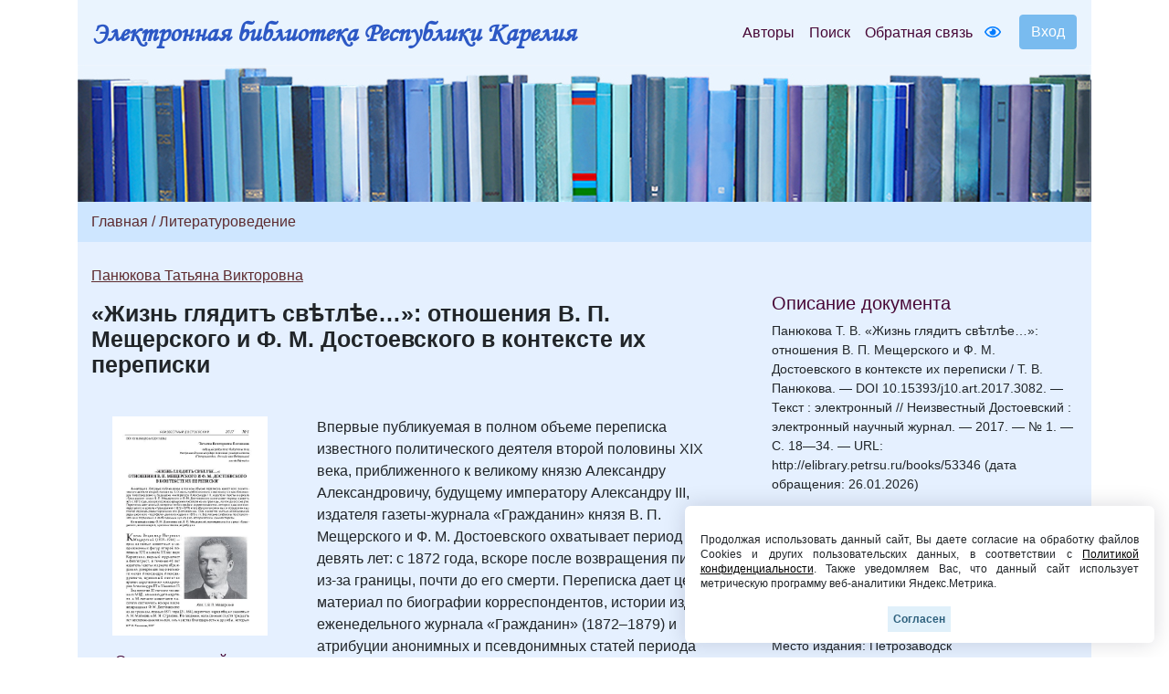

--- FILE ---
content_type: text/html; charset=UTF-8
request_url: https://elibrary.petrsu.ru/book.shtml?id=53346
body_size: 28034
content:
    <!DOCTYPE html>
    <html lang="ru-RU" class="h-100">
    <head>
        <link rel="shortcut icon" href="/img/favicon.ico?v=2" type="image/x-icon" />
        <meta charset="UTF-8">
        <meta name="viewport" content="width=device-width, initial-scale=1, shrink-to-fit=no">
                <title>«Жизнь глядитъ свѣтлѣе…»: отношения В. П. Мещерского и Ф. М. Достоевского в контексте их переписки :: Электронная библиотека РК</title>
        <meta name="csrf-param" content="_csrf-frontend">
<meta name="csrf-token" content="qS-vCwtYiR0bGr6pR6ebw9l0ZLmeWqCpYLuVYsM7E1Lwa8ZORBX-U1B-z901iumZ6jIr9Mk-6c846MQEsW1fOg==">

<link href="/assets/27535d64/css/bootstrap.css" rel="stylesheet">
<link href="/css/site.min.css?v=39" rel="stylesheet">
<link href="/js/wow_book/wow_book.css" rel="stylesheet">
<script src="https://use.fontawesome.com/releases/v5.15.1/js/all.js" defer crossorigin="anonymous"></script>        <meta charset="utf-8">
    </head>

    <body class="d-flex flex-column h-100">
    
        <div class="b-example-divider"></div>
            <header>
                <div class="container">
                    <nav class="navbar navbar-expand-lg navbar-light" style="background-color: #eaf4fe;">
                        <div class="d-none d-md-block">
                            <b> <a class="navbar-brand label-elib-head" href="/"> <span class="header-elib-color">Электронная библиотека Республики Карелия</span></a></b>
                        </div>
                        <div class="d-block d-md-none nav-height">
                           <b><a class="navbar-brand label-elib" href="/"><span class="header-elib-color">Электронная библиотека<br> Республики Карелия</span></a></b>
                        </div>
                        <div class="d-lg-none nav-height tools">
                            <a href="/special/" title="Версия для слабовидящих" style="text-decoration: none"><i class="fa-1x far fa-eye"></i> </a>                        </div>
                        <button class="navbar-toggler"
                                type="button"
                                data-toggle="collapse"
                                data-target="#navbarNav"
                                aria-controls="navbarNav"
                                aria-expanded="false"
                                aria-label="Toggle navigation">
                            <span class="navbar-toggler-icon"></span>
                        </button>
                        <div class="collapse navbar-collapse" id="navbarNav">
                            <ul class="navbar-nav ml-auto">

                                <li class="nav-item">
                                    <a class="nav-link" style="color:#470736" href="/authors">Авторы</a>
                                </li>
                                <li class="nav-item">
                                    <a class="nav-link" style="color:#470736" href="/search">Поиск</a>
                                </li>
                                <li class="nav-item d-lg-none d-xl-block">
                                    <a class="nav-link" style="color:#470736" href="/feedback">Обратная связь</a>
                                </li>
                                <div class="d-none d-lg-block tools">
                                    <li class="nav-item" style="padding-top: 8px; padding-right: 5px; padding-left: 5px;">
                                        <a href="/special/" title="Версия для слабовидящих" style="text-decoration: none"><i class="fa-1x far fa-eye"></i> </a>                                    </li>
                                </div>
                                <div class="btn-group btn-group-login" role="group">
                                                                            <a href="/login">
                                            <button id="btnGroupDrop1" type="button" class="btn btn-login-dr"  aria-haspopup="true" >
                                                Вход
                                            </button>
                                        </a>
                                                                    </div>
                            </ul>
                        </div>
                    </nav>

                    <div class="d-none d-xl-block" style="text-align: center;">
                        <div class="container" style="background-image: url('/img/tit9.jpg'); padding-top:150px;">
                        </div>
                    </div>

                    <div class="d-block d-sm-block d-md-block d-xl-none" style="text-align: center;">
                        <div class="container" style="background-image: url('/img/tit9.jpg'); padding-top:150px;">
                        </div>
                    </div>
                    
                </div>
            </header>

            <main role="main">
                <div class="site-index">
    <div class="body-content">
        <div class="container">
            <div class="breadcrumbs breadcrumbs-color" style="padding-top: 10px;padding-bottom: 10px;">
                <div class="container">
                                                                                                                                                                <a href="/site/index" class="color-link">Главная</a><span
                                        class="color-link" > / </span>
                                    <a href="/books/bbk/228" class="color-link">Литературоведение</a>
                                                                                                                                
                            
                            
                            
                            
                                                                                        </div>
            </div>

            <div class="container body">
                <div class="row " style="padding-top: 25px; padding-bottom: 25px;">
                    <div class="col-xs-12 col-sm-12 col-md-8">
                                                                                                                        
                                                                                                                                                                                                                                    
                                                                                    <p style="margin-block-end: 0; margin-bottom: 0;"><a class="color-link" href="/authors/32837" style="text-decoration: underline;">Панюкова Татьяна Викторовна</a></p>
                                                    
                        <p style = "margin-top: 17px;"><b class="name-book" style="line-height:1">«Жизнь глядитъ свѣтлѣе…»: отношения В. П. Мещерского и Ф. М. Достоевского в контексте их переписки</b></p>
                                                <p style="font-size:15px"></p>
                        
                        

    

    <div class="row " style="padding-top: 25px; padding-bottom: 25px;">
        <div class="col-xs-12 col-sm-12 col-md-12 col-lg-4" style="text-align: center">
                                                <a href="/books/show/53346"><img src="/files/obl/53346.jpg" class="img-rounded" height="240"></a>
                            
            <p></p>
            <div class="d-none d-lg-block">
                                    <p><a href="/books/show/53346" class="color-link-book">Открыть полный текст</a></p>
                            </div>
            <div class="d-lg-none">
                                                            <p><a class="color-link-book" href="/books/show/53346">Открыть полный текст</a></p>
                                                </div>
        </div>
        <div class="col-xs-12 col-sm-12 col-md-12 col-lg-8">
            <p>Впервые публикуемая в полном объеме переписка известного политического деятеля второй половины XIX века, приближенного к великому князю Александру Александровичу, будущему императору Александру III, издателя газеты-журнала &laquo;Гражданин&raquo; князя В. П. Мещерского и Ф. М. Достоевского охватывает период в девять лет: с 1872 года, вскоре после возвращения писателя из-за границы, почти до его смерти. Переписка дает ценный материал по биографии корреспондентов, истории издания еженедельного журнала &laquo;Гражданин&raquo; (1872&ndash;1879) и атрибуции анонимных и псевдонимных статей периода редактирования его Достоевским. Она является частью исследования редакционного &laquo;портфеля&raquo; данного издания 1870-х гг. Все письма снабжены текстологическими справками и необходимым культурно-историческим комментарием.</p>                                </div>
    </div>

<div class="container">
    </div>

                                                    <p><b>Сборник</b></p>
                            <div class="container">
                                <p><a class="color-link" href="/books/53325" target="_blank">Неизвестный Достоевский. 2017. № 1</a></p>
                            </div>
                        
                            <p><b>Все статьи сборника:</b></p>
                
            <div class="container">
            <ul>
                                                    
                                                                                                                                                                                                    <li><p>
                                                            <a class="color-link" href="/authors/11427">Захаров Владимир Николаевич</a><br>
                                                                                    <a class="color-link" href="/books/53345" target="_blank">О статусе редакционных статей в изданиях Достоевского</a>                        </p>
                    </li>
                                    
                                                                                                                                                                                                    <li><p>
                                                            <a class="color-link" href="/authors/32837">Панюкова Татьяна Викторовна</a><br>
                                                                                    <a class="color-link" href="/books/53346" target="_blank">«Жизнь глядитъ свѣтлѣе…»: отношения В. П. Мещерского и Ф. М. Достоевского в контексте их переписки</a>                        </p>
                    </li>
                                    
                                                                                                                                                                                                                                                                                                                    <li><p>
                                                            <a class="color-link" href="/authors/1464">Достоевский Федор Михайлович</a>, <a class="color-link" href="/authors/43634">Мещерский Владимир Петрович</a><br>
                                                                                    <a class="color-link" href="/books/53348" target="_blank">Ф. М. Достоевский, В. П. Мещерский. Переписка (1872–1880)</a>                        </p>
                    </li>
                                    
                                                                                                                                                                                                                                                                                                                    <li><p>
                                                            <a class="color-link" href="/authors/32837">Панюкова Татьяна Викторовна</a>, <a class="color-link" href="/authors/23009">Викторович Владимир Александрович</a><br>
                                                                                    <a class="color-link" href="/books/53364" target="_blank">Ф. М. Достоевский, В. П. Мещерский. Переписка (1872–1880). Примечания</a>                        </p>
                    </li>
                                    
                                                                                                                                                                                                    <li><p>
                                                            <a class="color-link" href="/authors/10683">Андрианова Ирина Святославовна</a><br>
                                                                                    <a class="color-link" href="/books/53365" target="_blank">«Сочинительница» из провинции: атрибуция письма корреспондентки Достоевского</a>                        </p>
                    </li>
                                    
                                                                                                                                                                                                    <li><p>
                                                            <a class="color-link" href="/authors/19227">Отливанчик Александр Владимирович</a><br>
                                                                                    <a class="color-link" href="/books/53366" target="_blank">«Письмо иезуита» из коллекции автографов А. Г. Достоевской</a>                        </p>
                    </li>
                                    
                                                                                                                                                                                                    <li><p>
                                                            <a class="color-link" href="/authors/32791">Фокин Павел Евгеньевич</a><br>
                                                                                    <a class="color-link" href="/books/53367" target="_blank">О восстановлении памятника матери Ф. М. Достоевского на бывшем Лазаревском кладбище в Москве</a>                        </p>
                    </li>
                                    
                                                                                                                                                                                                                                                                                                                                                                                                                                                                                                                                                    <li><p>
                                                            <a class="color-link" href="/authors/36647">Бак Дмитрий Петрович</a>, <a class="color-link" href="/authors/11427">Захаров Владимир Николаевич</a>, <a class="color-link" href="/authors/36648">Пономарева Галина Борисовна</a>, <a class="color-link" href="/authors/32791">Фокин Павел Евгеньевич</a><br>
                                                                                    <a class="color-link" href="/books/53368" target="_blank">Из выступлений участников пресс-конференции, посвященной восстановлению надгробного памятника на могиле матери Ф. М. Достоевского и прошедшей 9 марта 2017 года в Музее-квартире писателя в Москве</a>                        </p>
                    </li>
                                    
                                                                                                                                                                                                                                                                                                                                                                                                                                    <li><p>
                                                            <a class="color-link" href="/authors/35148">Волгин Игорь Леонидович</a>, <a class="color-link" href="/authors/36647">Бак Дмитрий Петрович</a>, <a class="color-link" href="/authors/11427">Захаров Владимир Николаевич</a><br>
                                                                                    <a class="color-link" href="/books/53369" target="_blank">Из поминальных речей после панихиды 11 марта 2017 года</a>                        </p>
                    </li>
                                    
                                                                                                                                                                                                    <li><p>
                                                            <a class="color-link" href="/authors/36649">Выжевский Сергей Викторович</a><br>
                                                                                    <a class="color-link" href="/books/53370" target="_blank">В поисках могилы Михаила Михайловича Достоевского</a>                        </p>
                    </li>
                            </ul>
        </div>
    
                        <br>
                        <div class="container">
                                                            <p><b><i class="fa-1x far fa-edit"></i>                                         Только зарегистрированные пользователи могут читать полные тексты и оставлять комментарии. Пожалуйста, <a class="color-link" href="/login">зарегистрируйтесь</a>.</b></p>
                                                    </div>
                    </div>
                    <br>

                    <div class="col-xs-12 col-sm-12 col-md-4"
                         style="padding-right:20px;padding-top: 30px; padding-left: 20px;">
                        <h5 style="color:#470736;">Описание документа</h5>
                                                                                                                <div style='font-size:14px; overflow-wrap: anywhere;'>Панюкова Т. В. «Жизнь глядитъ свѣтлѣе…»: отношения В. П. Мещерского и Ф. М. Достоевского в контексте их переписки / Т. В. Панюкова. — DOI 10.15393/j10.art.2017.3082. — Текст : электронный // Неизвестный Достоевский : электронный научный журнал. — 2017. — № 1. — С. 18—34. — URL: http://elibrary.petrsu.ru/books/53346 (дата обращения: 26.01.2026)</div><br>
                                                    
                        
                                                    <div style='font-size:14px;'>Издатель: Петрозаводский государственный университет</div><br>
                        
                                                    <div style='font-size:14px;'>Copyright: Петрозаводский государственный университет</div><br>
                        
                                                                                    <div style='font-size:14px;'>Место издания: Петрозаводск</div><br>
                            
                                                            <div style='font-size:14px;'>Год издания: 2017</div><br>
                                                    
                                                    <div style='font-size:14px;'><a class="color-link" href="/dc/53346" style="text-decoration: underline;">Описание Dublin Core</a></div>
                            <br>
                        
                                                    <div style='font-size:14px;'><a class="color-link" href="/moodle/53346" style="text-decoration: underline;">URL для Moodle ПетрГУ</a></div>
                            <br>
                        
                        <br><br>
                                            </div>
                </div>
            </div>
        </div>
    </div>
</div>

            </main>
            <div class="container">
                <footer class="row row-cols-3 py-0 my-0 mr-0 ml-0 directory">
                    <div class="col-12" style="line-height: 13px;">
                        <p class="text-center pt-3">
                            <span style="font-size: 14px;" >
                                <a class="pr-2 color-link" href="/authors">Авторы</a>
                                <a class="pr-2 color-link" href="/search">Поиск</a>
                                <a class="pr-2 color-link" href="/feedback">Обратная связь</a>
                                <a class="pr-2 color-link" href="/about">О проекте</a>
                                <a class="pr-2 color-link" href="/agreement">Пользовательское соглашение</a>
                            </span>
                        </p>
                        <p class="text-center">
                            <span style="font-size: 14px;">Ресурсы предоставляют:
                                <a class="color-link" href="https://petrsu.ru" target="_blank">Петрозаводский государственный университет (1998-2026)</a>,
                                <a class="color-link" href="http://library.karelia.ru" target="_blank">Национальная библиотека Республики Карелия (1998-2026)</a><br>
                               <!-- <a class="color-link" href="http://ethnomap.karelia.ru" target="_blank">"Фольклорно-литературное наследие Русского Севера"</a>-->
                            </span>
                        </p>
                        <p class="text-center">
                            <span style="font-size: 14px;">
                                Электронная библиотека Республики Карелия &copy; 1998-2026                            </span>
                        </p>
                        <p class="text-center">
                            <span style="font-size: 14px;">
                                Программно-техническое сопровождение: <a class="color-link" target="_blank" href="https://petrsu.ru">Петрозаводский государственный университет</a>
                            </span>
                        </p>
                        <p class="text-center">
                            <span style="font-size: 14px;">
                                <a class="color-link" target="_blank" href="https://petrsu.ru/page/aggr/politika-konfidentsialnosti">Политика конфиденциальности</a>
                            </span>
                        </p>
                    </div>
                    <div class="fixed-cookie">
                        <div id="cookiePopup" class="hideAgree">
                            <p>
                                Продолжая использовать данный сайт, Вы даете согласие на обработку файлов Cookies и других пользовательских данных,
                                в соответствии с <a target="_blank" href="https://petrsu.ru/legal">Политикой конфиденциальности</a>. Также уведомляем Вас,
                                что данный сайт использует метрическую программу веб-аналитики Яндекс.Метрика.
                            </p>
                            <button id="acceptCookie">Согласен</button>
                        </div>
                    </div>
                </footer>
            </div>
            <script src="/assets/1508a405/jquery.js"></script>
<script src="/assets/8e22357d/yii.js"></script>
<script src="/assets/27535d64/js/bootstrap.bundle.js"></script>
<script src="/js/audiojs-master/audiojs/audio.js"></script>
<script src="/js/wow_book/pdf.combined.min.js"></script>
<script src="/js/wow_book/wow_book.min.js"></script>
<script src="/js/site.js?v=2"></script>
<script>jQuery(function ($) {
$(document).ready(function(){
            audiojs.events.ready(function() {
                var as = audiojs.createAll();
            });
            $("#authors_dr").click(function () {
                $("#authors_dr").hide();
                $("#authors_list_two").show();
            });
    });
});</script>        <!-- Yandex.Metrika counter -->
        <script type="text/javascript" >
            (function(m,e,t,r,i,k,a){m[i]=m[i]||function(){(m[i].a=m[i].a||[]).push(arguments)};
                m[i].l=1*new Date();
                for (var j = 0; j < document.scripts.length; j++) {if (document.scripts[j].src === r) { return; }}
                k=e.createElement(t),a=e.getElementsByTagName(t)[0],k.async=1,k.src=r,a.parentNode.insertBefore(k,a)})
            (window, document, "script", "https://mc.yandex.ru/metrika/tag.js", "ym");

            ym(38071365, "init", {
                clickmap:true,
                trackLinks:true,
                accurateTrackBounce:true,
                webvisor:true
            });
        </script>
        <noscript><div><img src="https://mc.yandex.ru/watch/38071365" style="position:absolute; left:-9999px;" alt="" /></div></noscript>
        <!-- /Yandex.Metrika counter -->
    </body>
    </html>


--- FILE ---
content_type: text/css
request_url: https://elibrary.petrsu.ru/css/site.min.css?v=39
body_size: 6811
content:
main>.container{padding:70px 15px 20px}.footer{background-color:#f5f5f5;font-size:.9em;height:60px}.footer>.container{padding-right:15px;padding-left:15px}.not-set{color:#c55;font-style:italic}a.asc:after,a.desc:after{content:'';left:3px;display:inline-block;width:0;height:0;border:solid 5px transparent;margin:4px 4px 2px 4px;background:transparent}a.asc:after{border-bottom:solid 7px #212529;border-top-width:0}a.desc:after{border-top:solid 7px #212529;border-bottom-width:0}.grid-view th,.grid-view td:last-child{white-space:nowrap}.grid-view .filters input,.grid-view .filters select{min-width:50px}.hint-block{display:block;margin-top:5px;color:#999}.error-summary{color:#a94442;background:#fdf7f7;border-left:3px solid #eed3d7;padding:10px 20px;margin:0 0 15px 0}.nav li>form>button.logout{padding-top:7px;color:rgba(255,255,255,0.5)}.color-cat{color:#470736}.color-cat:hover{color:#470736}.color-cat-act{color:#470736}.color-cat-act:hover{color:#470736}.section-color{background-color:#cee6ff}.color-header-options{color:#470736}.color-btn-hat-stud{border-color:#79bbef;color:#ffff;background-color:#79bbef}.login-link{color:#470736;text-decoration:underline}.login-link:hover{color:#470736;text-decoration:underline}.color-project{background-color:#9cdaf9;color:#470736}@media(max-width:767px){.nav li>form>button.logout{display:block;text-align:left;width:100%;padding:10px 0}}.nav>li>form>button.logout:focus,.nav>li>form>button.logout:hover{text-decoration:none;color:rgba(255,255,255,0.75)}.nav>li>form>button.logout:focus{outline:0}.badge{font-size:12.5px;top:15px}.dubline-core{border-top:0;border-left:0;border-right:0;border-bottom:1px solid #ccc;word-break:break-word}.dubline-core-top{border-top:1px solid #ccc;border-left:0;border-right:0;border-bottom:0;word-break:break-word}.dubline-core-left{border-top:0;border-left:1px solid #ccc;border-right:0;border-bottom:0;word-break:break-word;padding:4px}.dubline-core-table{border-top:0;border-left:1px solid #ccc;border-bottom:0;border-right:1px solid #ccc}.breadcrumb-item+.breadcrumb-item::before{color:#fff}.color-link,.color-link-video{color:#470736}.color-link:hover,.color-link-video:hover{color:#470736}.color-link,.color-link-video:visited{color:#5d2b2f}.color-link-book{color:#470736;text-decoration:underline}.color-link-book:hover{color:#470736;text-decoration:underline}.color-link-book:visited{color:#5d2b2f;text-decoration:underline}.color-link-book-content{color:#470736;text-decoration:none}.color-link-book-content:hover{color:#470736;text-decoration:none}.color-link-book-content:visited{color:#5d2b2f;text-decoration:none}.name-book{font-size:25px}.badge-suc{background-color:#79bbef}.badge-hed{background-color:#9cdaf9;color:#470736}.m-pagination{color:red}.page-link{color:#470736}.page-item.active .page-link{color:#470736;background-color:#9cdaf9;border-color:#9cdaf9}.page-link:hover{color:#470736}.page-link:focus{outline:0;box-shadow:none}.table thead th{border:1px solid black}.table thead th a{color:#470736;text-decoration:underline}.my-table-bordered td{border:1px solid black}.my-table-bordered th{border:1px solid black}.my-table-bordered tr{border:1px solid black}.no-gutters>div[class*='col-']{display:-webkit-box;display:-ms-flexbox;flex:1 1 auto}@media(max-width:768px){.dubline-core-left{border-top:0;border-left:0;border-right:0;border-bottom:0;word-break:break-word;padding:4px}}.btn-primary-register{border-color:#470736;color:#470736}.form-control:focus{border-color:#79bbef;box-shadow:0 0 0 .2rem rgba(121,187,239,0.25)}.custom-control-input:checked ~ .custom-control-label::before{color:#fff;border-color:#79bbef;background-color:#79bbef}.authors_list{overflow:hidden}.authors_list ul{float:left;width:50%;box-sizing:border-box}.authors_list li{box-sizing:border-box;padding:5px 0}.authors{font-size:25px}.btn-hat{border-color:#79bbef;color:#fff;background-color:#79bbef}.btn-hat:hover{border-color:#79bbef;color:#fff;background-color:#79bbef}.btn-hat:focus{border-color:#79bbef;color:#fff;background-color:#79bbef}.list-group-item-col{border-color:#fff}.btn-login{border-color:#79bbef;color:#79bbef;background-color:#79bbef;width:130px;height:55px;font-size:10px}.btn-login a{color:#fff}footer a{color:#2a0017;text-decoration:underline}.btn-search{border-color:#79bbef;background-color:#79bbef;margin-left:10px}.btn-search-extended{border-color:#79bbef;background-color:#79bbef;color:#fff}.badge-blue{background-color:#cee6fd;color:#470736}.badge-blue-section{background-color:#e5f0ff}.header-color{color:#172e8e}.color-white{color:#fff}.btn-login-dr{border-color:#79bbef;color:#fff;background-color:#79bbef}.btn-login-dr:hover{border-color:#79bbef;color:#fff;background-color:#79bbef}@media(min-width:992px){.btn-group-login{padding-left:15px}}.directory{background-color:#cee6ff;padding:20px}.body{background-color:#e5f0ff}.breadcrumbs-color{background-color:#cee6ff}@media(min-width:992px){.search-c{justify-content:center}.input-search{width:50%}.login-c{justify-content:center}}@font-face{font-family:'Monotype Corsiva';src:url('../fonts/Monotype Corsiva/monotypecorsiva.ttf')}@media(min-width:500px){.login-link{padding-left:15px}}@media(min-width:361px){.label-elib{font-size:1.3rem;font-family:'Monotype Corsiva'}}@media(max-width:361px){.label-elib{font-size:.8rem;font-family:'Monotype Corsiva'}}.label-elib-head{font-family:Monotype Corsiva;font-size:30px}.header-elib-color{color:#2c58c5}.nav-height{line-height:1}.color-link-athor-activ:hover{color:#470736;font-size:18px}.color-link-athor:hover{color:#470736;text-decoration:underline;font-size:18px}.color-link-athor-activ{color:#470736;font-size:18px}.color-link-athor{color:#470736;font-size:18px;text-decoration:underline}.g-recaptcha{display:inline-block}.card-header{background-color:#e5f0ff;padding:0}.card{border:0}.card-body{background-color:#e5f0ff;padding-top:0;padding-bottom:0}.inst:focus{outline:0;box-shadow:none}.studconfsection{height:270px;overflow-y:scroll}.fixed-cookie{position:fixed;right:1rem;bottom:1rem;z-index:20}#cookiePopup{background-color:#fff;position:fixed;right:1rem;bottom:1rem;font-size:12px;width:70vw;max-width:42.85em;box-shadow:0 0 2em rgba(5,0,31,0.15);text-align:justify;line-height:1.4em;padding:1em 1.4em;border-radius:6px;transition:all .5s ease-in;z-index:20}#cookiePopup p{margin:1.4em 0}#cookiePopup button{background-color:#e0f0fa;border:0 none;color:#2d607d;font-weight:bold;font-size:1em;padding:.5em .5em;display:block;position:relative;margin:auto}#cookiePopup a{color:#000;text-decoration:underline}.hideAgree{visibility:hidden;bottom:0;right:2em}.showAgree{visibility:visible;bottom:2em;right:2em}@media only screen and (max-width:37.5em){#cookiePopup{width:100%;right:0}.hideAgree{bottom:2em;right:0}.showAgree{right:0;bottom:0}}.selection{margin-bottom:0;font-size:14px;color:#172e8e}.authors-dr-buttom{padding:0;border:0;background-color:#e5f0ff;text-decoration:underline;align-items:center}